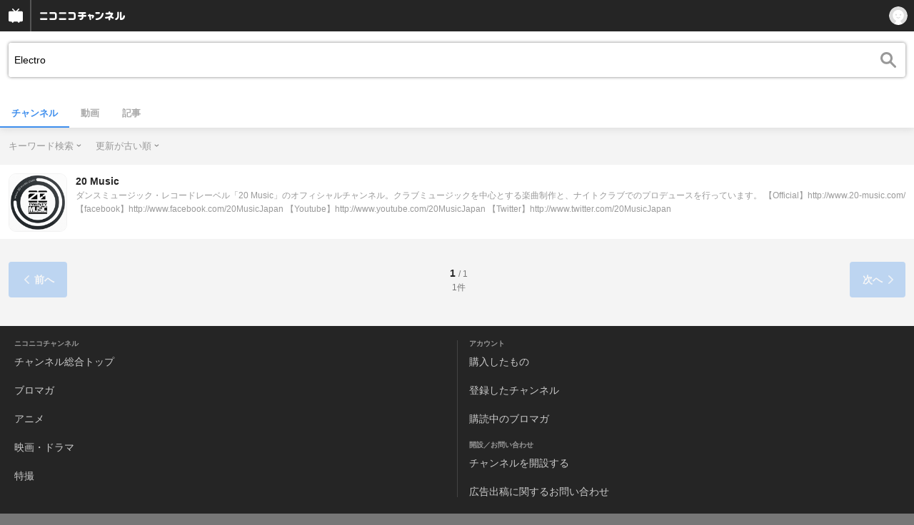

--- FILE ---
content_type: application/javascript
request_url: https://secure-dcdn.cdn.nimg.jp/nicochannel/spchfront/js/chlib.js?1766039757
body_size: 1994
content:
;(function($, window, undefined) {

var win = $(window),
	doc = window.document,
	loc = window.location,
	channelId = '',
	globalVars = {},
	cookieKeys = {pcMode: 'usepc'},
	cookieDomain = '.nicovideo.jp',
	logFn = window.console &&
        typeof window.console.log === 'function' ? window.console.log : window.alert;

var ch = {
	getChannelId: function() {
		if (!channelId) {
			var tmp = ch.deserialize();
			channelId = tmp.params.channel_id ? tmp.params.channel_id : tmp.key;
		}

		return channelId;
	},
	params: {
		get: function(key) {return globalVars[key];},
		set: function(key, value) {
			$.isPlainObject(key) ?
				$.each(key, function(k, v) {globalVars[k] = v;}) :
				globalVars[key] = value;
		}
	},
	cookie: {
		get: function(key, raw) {
			var decode = raw ? function(s) {return s;} : decodeURIComponent;

			return (result = new RegExp(
				['(?:^|; )', '=([^;]*)'].join(encodeURIComponent(key))
			).exec(doc.cookie)) ? decode(result[1]) : null;
		},
		set: function(key, value, options){
			var o = $.isPlainObject(options) ? options : {};

			if (value === null || value === undefined) o.expires = -1;

			if (typeof o.expires === 'number') {
				var days = o.expires, t = o.expires = new Date();
				t.setDate(t.getDate() + days);
			}

			value += '';

			return (doc.cookie = [
				encodeURIComponent(key), '=',
				o.raw     ? value : encodeURIComponent(value),
				o.expires ? '; expires=' + o.expires.toUTCString() : '',
				o.path    ? '; path='    + o.path : '',
				o.domain  ? '; domain='  + o.domain : '',
				o.secure  ? '; secure' : ''
			].join(''));
		},
		remove: function(key) {
			ch.cookie.set(key);
		}
	},
	deserialize: function(str) {
		str = str || loc.href;

		var temp   = str.split('?'),
			paths  = temp[0].split('/'),
			params = {};

		temp[1] && $.each(temp[1].split('&'), function(i, p) {
			var tmp = p.split('=');
			params[tmp[0]] = tmp[1];
		});
        if(paths[paths.length - 2]==='search_video' || paths[paths.length - 2]==='search'){
            return {key: paths[paths.length - 1], params: params, category: paths[paths.length - 2]};
        }else if(paths[3]==='portal'){
            var category={'anime':7,'movie':12,'media':1,'music':13,'tokusatsu':15,'entertainment':2,'sports':3,'showbiz':4,'life':5,'politics':6,'game':8,'variety':9,'gravure':10}
            return {key: category[paths[4]], params: params, category: paths[4]};
        }else{
            return {key: paths[3], params: params, category: paths[4]};
        }

	},
	trim: function(str) {
		return (str || '')
			.replace(/[\r\n]/gm, '')
			.replace(/^[ 　]*/, '')
			.replace(/[ 　]*$/, '');
	},
	toggleMode: function(event) {
		var caller = $(event.target);
		var param  = caller.attr("data-param") || "";
		var hash   = caller.attr("data-hash") || "";
		if(hash!=""){hash="#"+hash;}

		ch.cookie.set(
			cookieKeys.pcMode,
			ch.cookie.get(cookieKeys.pcMode) == '1' ? 0 : 1,
			{domain: cookieDomain , path: '/'}
		);

		var destination = loc.href
			.replace('sp.', '')
			.replace('/info/', '/channel/')
			.replace('/live_top', '/')
			+ param
			+ hash;

		loc.href=destination;
	},

	DelayLoader: (function() {
		var _initialized = false,
			_queue = [];

		var _enqueue = function(imageElements) {
			$(imageElements || 'img').each(function() {
				var el = $(this), src = el.data('original');
				src && _queue.push(el);
			});
		};

		var _dequeue = function() {
			if (!_queue.length) return;
			var h = win.scrollTop() + win.height()*3, count = i = 0;

			$.each(_queue, function(i, img) {
				if (h < img.offset().top) return false;
				count++;
			});

			for (; i < count; i++) _loadImage(_queue.shift());
		};

		var _loadImage = function(imageElement) {
			var img = new Image();
			imageElement.removeAttr('data-original');
			$(img).on('load', function(e) {imageElement.attr('src', img.src);});
			img.src = imageElement.data('original');
		};

		var methods = {
			init: function() {
				if (_initialized) return;
				_enqueue();

				win
					.on('scroll.DelayLoader', _dequeue)
					.trigger('scroll.DelayLoader');

				_initialized = true;
			},
			load: function(imageElements) {
				_enqueue(imageElements);
				_dequeue();
			}
		};

		return methods;
	})(),

	Logger: {
		log: function(text) {
			logFn(text);
		}
	}
};

$.fn.modeToggle = function() {
	return this.each(function() {
		$(this).on('click.ch', function(e) {
			e.preventDefault();
			ch.toggleMode(e);
		});
	});
};

if (window.Ch === undefined) window.Ch = ch;

$(function() {
	$('.viewPCMode').modeToggle();
	$('#btnViewPCMode').modeToggle();
	ch.DelayLoader.init();
});

})(jQuery, window)


--- FILE ---
content_type: application/javascript
request_url: https://secure-dcdn.cdn.nimg.jp/nicochannel/spchfront/js/common.js?1766039757
body_size: 2635
content:
jQuery(document).ready(function($){
	if (window.Ch === undefined) window.Ch = {};

	//Scroll to header
	if($('#siteHeader').length) {
		var siteHeaderHeight = $('#siteHeader').outerHeight();
		if (window.pageYOffset === 0) { window.scrollTo(0,siteHeaderHeight); }
	}
	// Scroll
	$.extend($.easing,{
		easeInQuart:function (x,t,b,c,d){return c*(t/=d)*t*t*t+b;},
		easeOutBack:function(l,k,b,c,d,j){if(j==undefined){j=1.70158;}return c*((k=k/d-1)*k*((j+1)*k+j)+1)+b;}
	});
	$('a[href*="#"]').on('click', function() {
		var margin = 30;
		if (location.pathname.replace(/^\//,'') == this.pathname.replace(/^\//,'') && location.hostname == this.hostname) {
			var $target = $(this.hash);
			$target = $target.length && $target || $('[name=' + this.hash.slice(1) +']');
			if ($target.length) {
				var targetOffset = $target.offset().top - margin;
				if(targetOffset<0){ targetOffset = 0 };
				$('html,body').animate({scrollTop: targetOffset}, 500, "easeInQuart");
				return false;
			}
		}
	});


	// touch event bind
	var tapEventBind = "button, label, input[type='submit'], input[type='button'], .rbtnDef, .rbtnGrn, .rbtnBlu, .rbtnYlw, .rbtnGry, .rbtnWht, .navPageCategory li a, .button, .loadMore";
	var tapEventAddClassName = "tap";
	$(tapEventBind).on('touchstart', function() {
		$(this).addClass(tapEventAddClassName);
	});
	$(tapEventBind).on('touchend', function() {
		$(this).removeClass(tapEventAddClassName);
	});
	$(tapEventBind).on('mouseover', function() {
		$(this).addClass(tapEventAddClassName);
	});
	$(tapEventBind).on('mouseout', function() {
		$(this).removeClass(tapEventAddClassName);
	});

////////////////////////////////////////////////////////////////////////////
// scopebar切り替えUI
////////////////////////////////////////////////////////////////////////////
	var switch_ui = {
		init: function(){
			var str_target = encodeURIComponent(location.hash.split("#")[1]);
			if(str_target!='undefined' && str_target.length>0 && typeof $(".switch_item." + str_target)!='undefined') {
				switch_ui.sw_area(str_target);
			}
			$(".scopebar.switch_ui button.scope").on('click', function(){
				switch_ui.sw_area($(this).attr("data-show"));
			});
		},
		sw_area: function(str_target, option){
			$(".switch_item").hide();
			$(".switch_item." + str_target).show();
			this.sw_button(str_target);
			$(window).trigger('scroll.DelayLoader');//切り替えたら強制画像ロード
		},
		sw_button: function(str_target, option){
			var $sbtn = $(".scopebar.switch_ui button."+ str_target);
			if($sbtn.length >= 1) {
				$sbtn.closest("ul").find("li").removeClass("selected");
				$sbtn.closest("li").addClass("selected");
			} else {
				//return;
			}
		}
	}
	window.Ch.switch_ui = switch_ui;
	switch_ui.init();

////////////////////////////////////////////////////////////////////////////
// 展開可能なコンテンツリスト (.expandable CSSはthumb.inc.less参照)
////////////////////////////////////////////////////////////////////////////
	var containers = $("#mainCnt .listContentsThmbWrap.expandable");
	containers.each(function(i,e){
		var container = $(e);
		var trigger = container.find(".loadMore");
		trigger.on('click', function(){
			trigger.find(".btnMore").hide();
			trigger.find(".loading").show();
			setTimeout(function(){
				container.addClass("show_all");
				trigger.hide();
			},1000);
		});
	});
});


////////////////////////////////////////////////////////////////////////////
// <input type="submit">をもつ<form>に対し、
// 1回だけしかsubmitを実行させないためにsubmitイベントで利用する
// call()で、HTML要素をバインドして利用する
////////////////////////////////////////////////////////////////////////////
window.disableFormSubmit = function () {
    $(':submit', this).attr('disabled', true);
};

////////////////////////////////////////////////////////////////////////////
// callbackで渡された処理をひとつのHTML要素に対して一度だけ実行させる
// call()で、HTML要素をバインドして利用する
////////////////////////////////////////////////////////////////////////////
window.executeOnceOnThisElement = function (callback) {
    if(!$(this).data('disabled')) {
        $(this).data('disabled', 1);
        callback.call(this);
    } else {
        console.log('banned');
        return false;
    }
};

////////////////////////////////////////////////////////////////////////////
// 呼び出し元のHTML要素の上部構造にあるformをsubmitする
// form内で<input type="submit"> を利用せず <a>を利用している場合に利用
////////////////////////////////////////////////////////////////////////////
window.submitClosestForm = function () {
    $(this).closest('form').submit();
};

//cookie
cookie = function(name, value, options) {
	if (typeof value != 'undefined') { // name and value given, set cookie
		options = options || {};
		if (value === null) {
			value = '';
			options.expires = -1;
		}
		var expires = '';
		if (options.expires && (typeof options.expires == 'number' || options.expires.toUTCString)) {
			var date;
			if (typeof options.expires == 'number') {
				date = new Date();
				date.setTime(date.getTime() + (options.expires * 24 * 60 * 60 * 1000));
			} else {
				date = options.expires;
			}
			expires = '; expires=' + date.toUTCString(); // use expires attribute, max-age is not supported by IE
		}
		// CAUTION: Needed to parenthesize options.path and options.domain
		// in the following expressions, otherwise they evaluate to undefined
		// in the packed version for some reason...
		var path = options.path ? '; path=' + (options.path) : '';
		var domain = options.domain ? '; domain=' + (options.domain) : '';
		var secure = options.secure ? '; secure' : '';
		document.cookie = [name, '=', encodeURIComponent(value), expires, path, domain, secure].join('');
		} else { // only name given, get cookie
		var cookieValue = null;
		if (document.cookie && document.cookie != '') {
			var cookies = document.cookie.split(';');
			for (var i = 0; i < cookies.length; i++) {
				//var cookie = jQuery.trim(cookies[i]);
				var cookie = (cookies[i] || "").replace( /^\s+|\s+$/g, "" );
				// Does this cookie string begin with the name we want?
				if (cookie.substring(0, name.length + 1) == (name + '=')) {
					cookieValue = decodeURIComponent(cookie.substring(name.length + 1));
					break;
				}
			}
		}
		return cookieValue;
	}
};

